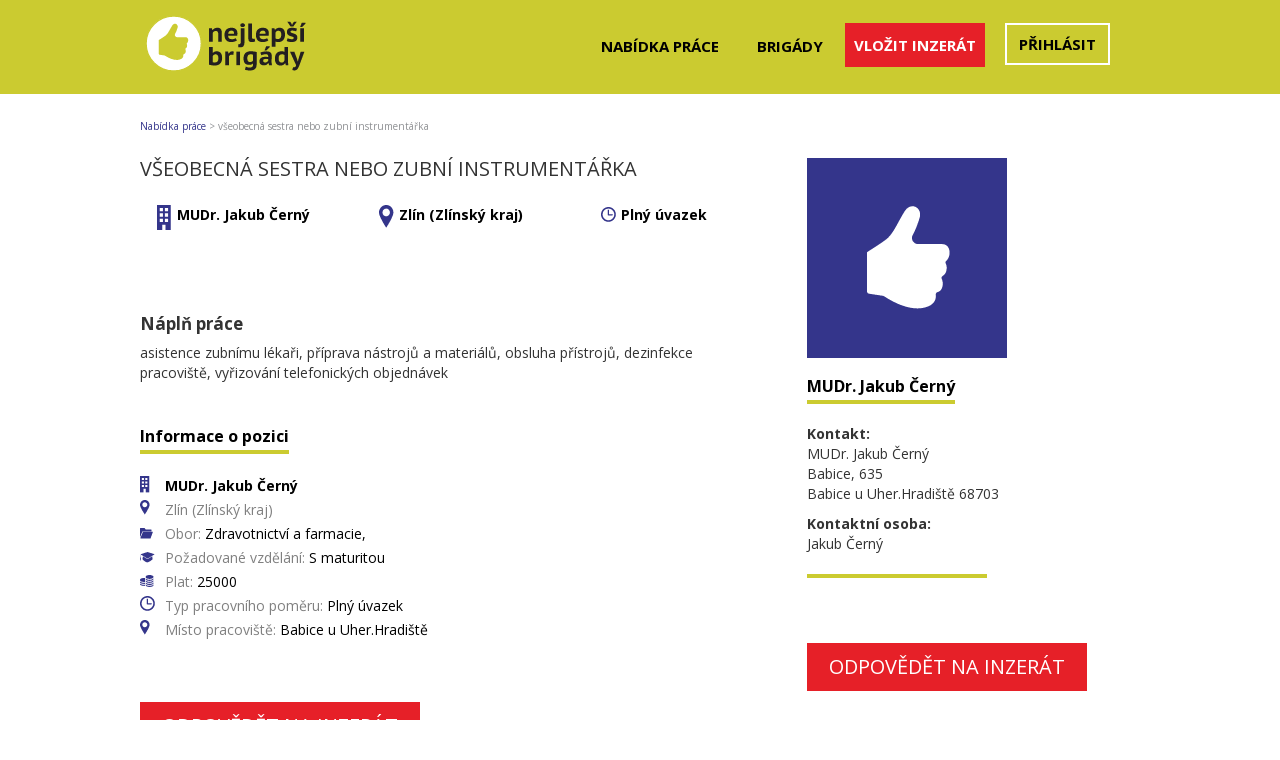

--- FILE ---
content_type: text/html; charset=utf-8
request_url: https://www.nejlepsibrigady.cz/jobs/detail/29142
body_size: 3862
content:
<!DOCTYPE html>
<html lang="cs">
    <head>

        <meta charset="utf-8">
        <meta http-equiv="X-UA-Compatible" content="IE=edge">
        <meta name="viewport" content="width=device-width,initial-scale=1,maximum-scale=1,user-scalable=no">

        <title>všeobecná sestra nebo zubní instrumentářka
 | Nejlepsibrigady.cz</title>
        
        <meta property="og:title" content="všeobecná sestra nebo zubní instrumentářka
 | Nejlepsibrigady.cz">
        
        <meta name="keywords" content="inzerce práce, inzerce brigád, jobs, inzerce zdarma, nabídky práce">
        <meta name="author" content="Nejlepsibrigady.cz">
        <meta name="robots" content="index, follow">
        <meta property="og:site_name" content="Nejlepsibrigady.cz">
        <meta property="og:image" content="http://www.nejlepsibrigady.cz/theme/front/images/nejlepsibrigady_fb.jpg">

        <link href="https://fonts.googleapis.com/css?family=Open+Sans:300,400,600,700&subset=cyrillic" rel="stylesheet">
        <link rel="shortcut icon" href="/favicon.ico" type="image/x-icon">
        <link href="/theme/front/css/bootstrap.css" rel="stylesheet">
        <link href="/theme/front/css/custom.css" rel="stylesheet">
        <link href="/theme/front/css/responsive.css" rel="stylesheet">
        <link href="/theme/front/css/croppie.css" rel="stylesheet">
        <link href="/theme/components/select2/css/select2.min.css" rel="stylesheet">
        <link href="/theme/components/bxslider/jquery.bxslider.css" rel="stylesheet">

        <script src='https://www.google.com/recaptcha/api.js'></script>
    </head>
    <body>
                <!--facebook -->
<div id="fb-root"></div>
<script>(function(d, s, id) {
  var js, fjs = d.getElementsByTagName(s)[0];
  if (d.getElementById(id)) return;
  js = d.createElement(s); js.id = id;
  js.src = 'https://connect.facebook.net/cs_CZ/sdk.js#xfbml=1&version=v3.2&appId=379086216173906&autoLogAppEvents=1';
  fjs.parentNode.insertBefore(js, fjs);
}(document, 'script', 'facebook-jssdk'));</script>
<!-- end of facebook -->
        <div class="header">
            <div class="container">
                <div class="row">
                    <div class="col-md-4 col-sm-3 col-xs-12 logo">
                        <a href="/">
                            <img src="/theme/front/images/brigadylogo.svg" style="width: 166px;" alt="Nejlepsibrigady.cz">
                        </a>
                    </div>
                    <div class="col-md-8 col-sm-9 col-xs-12 menu">
                        <nav class="navbar navbar-default pull-right">
                            <div class="container-fluid">
                                <!-- Brand and toggle get grouped for better mobile display -->
                                <div class="navbar-header">
                                    <button type="button" class="navbar-toggle collapsed" data-toggle="collapse" data-target="#bs-example-navbar-collapse-1" aria-expanded="false">
                                        <span class="sr-only">Toggle navigation</span>
                                        <span class="icon-bar"></span>
                                        <span class="icon-bar"></span>
                                        <span class="icon-bar"></span>
                                    </button>
                                </div>
                                <div class="collapse navbar-collapse" id="bs-example-navbar-collapse-1">
                                    <ul class="nav navbar-nav">
                                        <li class="menu_item_nabidkaprace"><a href="/">Nabídka práce</a></li>
                                        <li class="menu_item_brigady"><a href="/?type%5Bbrigady%5D=5">Brigády</a></li>
                                        <li class="menu_item_inzercezdarma"><a class="inzercezdarma" href="/muj-ucet/inzerat-zdarma/">Vložit inzerát</a></li>
                                            <li class="menu_item_mujucet"><a class="login" href="/prihlaseni/">Přihlásit</a></li>
                                    </ul>
                                </div>
                            </div>
                        </nav>
                    </div>
                </div>
            </div>
            <div class="container alertbox">
                <div class="row">
                    <div class="col-md-12">
                    </div>
                </div>
            </div>
        </div>
<div class="container job job_detail">
    <div class="job_breadcrumb row">
        <div class="col-md-12 col-sm-12">
            <a href="/">Nabídka práce</a>
            <span>></span>
            <span class="active">všeobecná sestra nebo zubní instrumentářka</span>
        </div>
    </div>
    <div class="row">
        <div class="col-md-8 col-sm-8 content">
            <div class="row">
                <div class="col-md-12 col-sm-12">
                    <h1>všeobecná sestra nebo zubní instrumentářka</h1>
                </div>
            </div>
            <div class="row">

                    <div class="col-md-4 col-sm-4 company">
                        <a href="/?company%5B5662%5D=5662"><i class="icon home-icon"></i>MUDr. Jakub Černý</a>
                    </div>
                    <div class="col-md-4 col-sm-4 city">
                        <a href="/?city%5B14%5D=14"><i class="icon map-icon"></i>Zlín (Zlínský kraj)</a>
                    </div>

                    <div class="col-md-4 col-sm-4 type">
                        <a href="/?type%5B3%5D=3"><i class="icon type-icon"></i>Plný úvazek</a>
                    </div>
            </div>
            <div class="row feature">
                <div class="col-md-12 col-sm-12">
                        <p>
                        <h3>Náplň práce</h3>
                         asistence zubnímu lékaři, příprava nástrojů a materiálů, obsluha přístrojů, dezinfekce pracoviště, vyřizování telefonických objednávek 
                        </p>





                    <div class="information">
                        <h2>Informace o pozici</h2>
                        <ul class="list-unstyled">
                                <li class="information_company">
                                    <i class="icon home-icon"></i><span>MUDr. Jakub Černý</span>
                                </li>

                                <li class="information_city">
                                    <i class="icon map-icon"></i><span>Zlín (Zlínský kraj)</span>
                                </li>

                                <li class="category">
                                    <i class="icon field-icon"></i><span>Obor:</span> Zdravotnictví a farmacie, 
                                </li>

                                <li class="education">
                                    <i class="icon education-icon"></i><span>Požadované vzdělání:</span> S maturitou
                                </li>


                                <li class="salary">
                                    <i class="icon salary-icon"></i><span>Plat:</span> 25000
                                </li>

                                <li class="information_type">
                                    <i class="icon type-icon"></i><span>Typ pracovního poměru:</span> Plný úvazek
                                </li>



                                <li class="information_city">
                                    <i class="icon map-icon"></i><span>Místo pracoviště:</span> Babice u Uher.Hradiště
                                </li>
                        </ul>
                    </div>
                        <a class="btn btn-default_2" href="/jobs/odpoved/29142">Odpovědět na inzerát</a>
                </div>
            </div>
        </div>
        <div class="col-md-4 col-sm-4 sidebar">
                <img src="/theme/front/images/substituce_loga.svg" class="company_logo">
            <div class="company_detail">
                <h2>
                    <a class="nostyle" href="/?company%5B5662%5D=5662">MUDr. Jakub Černý</a>
                </h2>
                <p>
                    <b>Kontakt:</b><br>
                    MUDr. Jakub Černý<br>
                    Babice, 635<br>
                    Babice u Uher.Hradiště
                    68703
                </p>
                <p>
                    <b>Kontaktní osoba:</b><br>
                    Jakub Černý<br>
                </p>

            </div>
            <div class="social">
            </div>
                <a class="btn btn-default_2" href="/jobs/odpoved/29142">Odpovědět na inzerát</a>
            <div class="facebook_share">
                <div class="fb-share-button" data-href="/jobs/detail/29142" data-layout="button" data-size="large" data-mobile-iframe="true"><a class="fb-xfbml-parse-ignore" target="_blank">Share</a></div>
            </div>
            <div class="banner_detail">
                    <div class="banner_detail_top">
                        <a href="http://www.fakturoid.cz" target="_blank">
                            <img src="/data/banners/5987/rsjufbjm2m8kdczh4xbr8z3cv87y2s.png">
                        </a>
                    </div>
                    <div class="banner_detail_bottom">
                        <a href="http://www.certifikace-firem.cz" target="_blank">
                            <img src="/data/banners/5586/optpm07ch27i9uzxsv35n0aylzjrp4.gif">
                        </a>
                    </div>
            </div>
        </div>
    </div>
</div>

        <!-- Chyby -->
        <div class="modal fade" id="errorModal" tabindex="-1" role="dialog" aria-labelledby="errorModal">
            <div class="modal-dialog" role="document">
                <div class="modal-content">
                    <div class="modal-header">
                        <button type="button" class="close" data-dismiss="modal" aria-label="Close"><span aria-hidden="true">&times;</span></button>
                        <h4 class="modal-title" id="myModalLabel">Chyba</h4>
                    </div>
                    <div class="modal-body">
                        ...
                    </div>
                    <div class="modal-footer">
                        <button type="button" class="btn btn-danger" data-dismiss="modal">Zavřít</button>
                    </div>
                </div>
            </div>
        </div>

        <div class="footer">
            <div class="container">
                <div class="row footer_logo">
                    <div class="col-md-12">
                        <a href="/">
                            <img src="/theme/front/images/brigadylogo.svg" alt="Nejlepsibrigady.cz" style="width: 215px">
                        </a>
                    </div>
                </div>
                <div class="row footer_menu">
                    <div class="col-md-4 col-sm-4">
                        <ul class="list-unstyled">
                                <li>
                                    <a href="/stranka/default/17">Kdy nastal čas změnit práci</a>
                                </li>
                                <li>
                                    <a href="/stranka/default/18">Doporučená struktura životopisu</a>
                                </li>
                                <li>
                                    <a href="/stranka/default/20">Připravte si motivační dopis</a>
                                </li>
                                <li>
                                    <a href="/stranka/default/21">Zaměstnání v zahraničí</a>
                                </li>
                        </ul>
                    </div>
                    <div class="col-md-4 col-sm-4" style="padding-left: 50px;">
                        <ul class="list-unstyled">
                                <li>
                                    <a href="/stranka/default/22">Jak si najít brigádu v oboru</a>
                                </li>
                                <li>
                                    <a href="/stranka/default/23">Jak hledat správnou brigádu</a>
                                </li>
                                <li>
                                    <a href="/stranka/default/24">Jak si najít brigádu v 15-ti letech</a>
                                </li>
                                <li>
                                    <a href="/stranka/default/25">Jak získat nejrychleji brigádu</a>
                                </li>
                        </ul>
                    </div>
                    <div class="col-md-4 col-sm-4" style="padding-left: 100px;">
                        <ul class="list-unstyled">
                                <li>
                                    <a href="/stranka/default/9">Kontakty</a>
                                </li>
                                <li>
                                    <a href="/stranka/default/13">Obchodní podmínky</a>
                                </li>
                                <li>
                                    <a href="/stranka/default/16">Zpracování osobních údajů</a>
                                </li>
                            <li>
                                <a href="/cenik-inzerce/">Ceník inzerce</a>
                            </li>
                        </ul>
                    </div>
                </div>
                <div class="row">
                    <div class="footer_facebook">
                        <iframe src="https://www.facebook.com/plugins/page.php?href=https%3A%2F%2Fwww.facebook.com%2Fnejlepsibrigady.cz%2F&tabs&width=340&height=180&small_header=false&adapt_container_width=true&hide_cover=false&show_facepile=true&appId=379086216173906" width="340" height="180" style="border:none;overflow:hidden" scrolling="no" frameborder="0" allowTransparency="true" allow="encrypted-media"></iframe>
                    </div>
                </div>
            </div>
        </div>
        <div class="bottom_footer">
            <div class="container">
                <p>&copy; 2016 - 2025 Pracovn&iacute; port&aacute;l Nejlep&scaron;&iacute;brig&aacute;dy.cz | člen skupiny 123jobs Media | V&scaron;echna pr&aacute;va vyhrazena</p>
<p>Pracovn&iacute; port&aacute;l Nejlep&scaron;&iacute;brig&aacute;dy.cz zveřejňuje nab&iacute;dky inzerce pr&aacute;ce a brig&aacute;d z cel&eacute; Česk&eacute; republiky na internetu.</p>
            </div>
        </div>
        <script src="https://code.jquery.com/jquery-2.2.4.min.js"></script>
        <script src="/theme/front/js/bootstrap.min.js"></script>
        <script src="/theme/components/select2/js/select2.min.js"></script>
        <script src="//cdn.tinymce.com/4/tinymce.min.js"></script>
        <script src="/theme/front/js/netteForms.js"></script>
        <script src="/theme/front/js/croppie.js"></script>

        <script type="text/javascript">
            $('select').select2({
                width: '100%',
                language: {
                    "noResults": function(){
                        return 'Žádné výsledky';
                    }
                }
            });
            $('#frm-searchForm-category').select2({
                placeholder: "vyberte obor",
                allowClear: true,
            });
            $('#frm-searchForm-city').select2({
                placeholder: "výběr dle kraje",
                language: {
                    "noResults": function(){
                        return 'Žádné výsledky';
                    }
                },
                allowClear: true
            });
            $('#frm-searchForm-city').on('select2:opening select2:closing', function( event ) {
                var $searchfield = $(this).parent().find('.select2-search__field');
                $searchfield.prop('disabled', true);
            });
        </script>

    </body>
</html>

--- FILE ---
content_type: image/svg+xml
request_url: https://www.nejlepsibrigady.cz/theme/front/images/substituce_loga.svg
body_size: 1241
content:
<?xml version="1.0" encoding="UTF-8" standalone="no"?><!DOCTYPE svg PUBLIC "-//W3C//DTD SVG 1.1//EN" "http://www.w3.org/Graphics/SVG/1.1/DTD/svg11.dtd"><svg width="100%" height="100%" viewBox="0 0 72 72" version="1.1" xmlns="http://www.w3.org/2000/svg" xmlns:xlink="http://www.w3.org/1999/xlink" xml:space="preserve" xmlns:serif="http://www.serif.com/" style="fill-rule:evenodd;clip-rule:evenodd;stroke-linejoin:round;stroke-miterlimit:1.41421;"><rect x="0" y="0" width="72" height="72" style="fill:#34358b;"/><path d="M49.941,37.97c-0.175,-0.333 -0.089,-0.747 0.205,-0.979c1.725,-1.357 1.819,-5.999 -1.505,-5.999l-8.638,0c-1.687,0 -2.759,-1.818 -1.937,-3.293c1.013,-1.816 1.751,-3.83 2.458,-6.087c0.765,-2.441 -0.773,-4.25 -2.551,-4.25c-0.951,0 -1.97,0.511 -2.746,1.717c-2.234,3.473 -3.808,7.462 -5.999,9.589c-1.729,1.676 -7.61,5.101 -7.61,5.312l0,14.073c0,0.4 0.305,0.737 0.696,0.798l5.085,0.774c0.112,0.017 0.223,0.06 0.32,0.125c4.58,3.006 8.701,4.399 12.067,4.399c0.905,0 1.759,-0.102 2.551,-0.299c3.94,-0.984 4.192,-3.406 4.029,-4.662c-0.053,-0.407 0.205,-0.777 0.6,-0.883c2.108,-0.563 2.204,-3.426 1.536,-4.815c-0.186,-0.39 -0.006,-0.845 0.372,-1.048c1.571,-0.844 1.686,-3.315 1.067,-4.472" style="fill:#fff;fill-rule:nonzero;"/></svg>